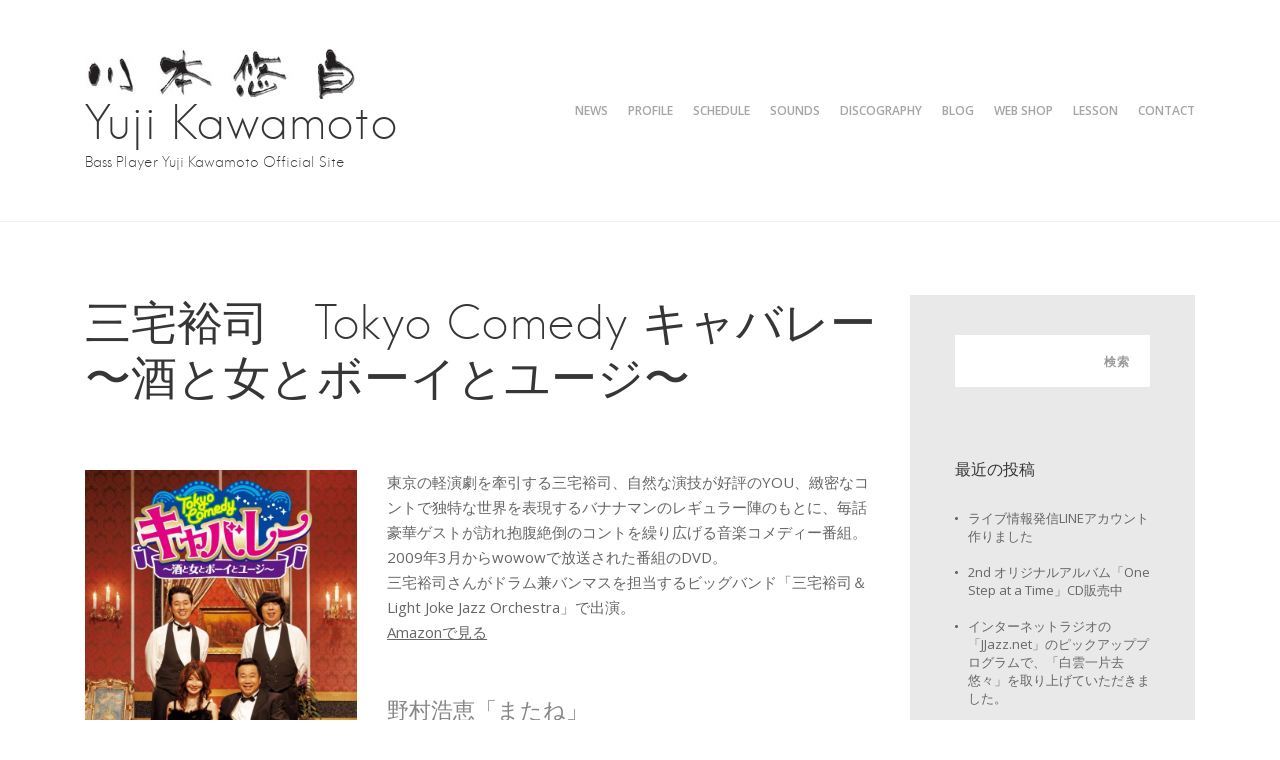

--- FILE ---
content_type: text/html; charset=UTF-8
request_url: http://yujikawamoto.com/album/%E4%B8%89%E5%AE%85%E8%A3%95%E5%8F%B8%E3%80%80tokyo-comedy-%E3%82%AD%E3%83%A3%E3%83%90%E3%83%AC%E3%83%BC-%E3%80%9C%E9%85%92%E3%81%A8%E5%A5%B3%E3%81%A8%E3%83%9C%E3%83%BC%E3%82%A4%E3%81%A8%E3%83%A6/
body_size: 10243
content:
<!DOCTYPE html>
<html lang="ja">
<head>
	<meta charset="UTF-8">
	<meta name="viewport" content="width=device-width, initial-scale=1">
	<link rel="profile" href="http://gmpg.org/xfn/11">
	<link rel="pingback" href="http://yujikawamoto.com/xmlrpc.php">
	<link rel="shortcut icon" href="http://yujikawamoto.sakura.ne.jp/wp/wp-content/uploads/2017/05/Bass_clef.jpg" />

	<title>三宅裕司　Tokyo Comedy キャバレー 〜酒と女とボーイとユージ〜 &#8211; Yuji Kawamoto</title>
<meta name='robots' content='max-image-preview:large' />
	<style>img:is([sizes="auto" i], [sizes^="auto," i]) { contain-intrinsic-size: 3000px 1500px }</style>
	<link rel='dns-prefetch' href='//netdna.bootstrapcdn.com' />
<link rel='dns-prefetch' href='//fonts.googleapis.com' />
<link rel="alternate" type="application/rss+xml" title="Yuji Kawamoto &raquo; フィード" href="http://yujikawamoto.com/feed/" />
<link rel="alternate" type="application/rss+xml" title="Yuji Kawamoto &raquo; コメントフィード" href="http://yujikawamoto.com/comments/feed/" />
<script type="text/javascript">
/* <![CDATA[ */
window._wpemojiSettings = {"baseUrl":"https:\/\/s.w.org\/images\/core\/emoji\/16.0.1\/72x72\/","ext":".png","svgUrl":"https:\/\/s.w.org\/images\/core\/emoji\/16.0.1\/svg\/","svgExt":".svg","source":{"concatemoji":"http:\/\/yujikawamoto.com\/wp-includes\/js\/wp-emoji-release.min.js?ver=6.8.3"}};
/*! This file is auto-generated */
!function(s,n){var o,i,e;function c(e){try{var t={supportTests:e,timestamp:(new Date).valueOf()};sessionStorage.setItem(o,JSON.stringify(t))}catch(e){}}function p(e,t,n){e.clearRect(0,0,e.canvas.width,e.canvas.height),e.fillText(t,0,0);var t=new Uint32Array(e.getImageData(0,0,e.canvas.width,e.canvas.height).data),a=(e.clearRect(0,0,e.canvas.width,e.canvas.height),e.fillText(n,0,0),new Uint32Array(e.getImageData(0,0,e.canvas.width,e.canvas.height).data));return t.every(function(e,t){return e===a[t]})}function u(e,t){e.clearRect(0,0,e.canvas.width,e.canvas.height),e.fillText(t,0,0);for(var n=e.getImageData(16,16,1,1),a=0;a<n.data.length;a++)if(0!==n.data[a])return!1;return!0}function f(e,t,n,a){switch(t){case"flag":return n(e,"\ud83c\udff3\ufe0f\u200d\u26a7\ufe0f","\ud83c\udff3\ufe0f\u200b\u26a7\ufe0f")?!1:!n(e,"\ud83c\udde8\ud83c\uddf6","\ud83c\udde8\u200b\ud83c\uddf6")&&!n(e,"\ud83c\udff4\udb40\udc67\udb40\udc62\udb40\udc65\udb40\udc6e\udb40\udc67\udb40\udc7f","\ud83c\udff4\u200b\udb40\udc67\u200b\udb40\udc62\u200b\udb40\udc65\u200b\udb40\udc6e\u200b\udb40\udc67\u200b\udb40\udc7f");case"emoji":return!a(e,"\ud83e\udedf")}return!1}function g(e,t,n,a){var r="undefined"!=typeof WorkerGlobalScope&&self instanceof WorkerGlobalScope?new OffscreenCanvas(300,150):s.createElement("canvas"),o=r.getContext("2d",{willReadFrequently:!0}),i=(o.textBaseline="top",o.font="600 32px Arial",{});return e.forEach(function(e){i[e]=t(o,e,n,a)}),i}function t(e){var t=s.createElement("script");t.src=e,t.defer=!0,s.head.appendChild(t)}"undefined"!=typeof Promise&&(o="wpEmojiSettingsSupports",i=["flag","emoji"],n.supports={everything:!0,everythingExceptFlag:!0},e=new Promise(function(e){s.addEventListener("DOMContentLoaded",e,{once:!0})}),new Promise(function(t){var n=function(){try{var e=JSON.parse(sessionStorage.getItem(o));if("object"==typeof e&&"number"==typeof e.timestamp&&(new Date).valueOf()<e.timestamp+604800&&"object"==typeof e.supportTests)return e.supportTests}catch(e){}return null}();if(!n){if("undefined"!=typeof Worker&&"undefined"!=typeof OffscreenCanvas&&"undefined"!=typeof URL&&URL.createObjectURL&&"undefined"!=typeof Blob)try{var e="postMessage("+g.toString()+"("+[JSON.stringify(i),f.toString(),p.toString(),u.toString()].join(",")+"));",a=new Blob([e],{type:"text/javascript"}),r=new Worker(URL.createObjectURL(a),{name:"wpTestEmojiSupports"});return void(r.onmessage=function(e){c(n=e.data),r.terminate(),t(n)})}catch(e){}c(n=g(i,f,p,u))}t(n)}).then(function(e){for(var t in e)n.supports[t]=e[t],n.supports.everything=n.supports.everything&&n.supports[t],"flag"!==t&&(n.supports.everythingExceptFlag=n.supports.everythingExceptFlag&&n.supports[t]);n.supports.everythingExceptFlag=n.supports.everythingExceptFlag&&!n.supports.flag,n.DOMReady=!1,n.readyCallback=function(){n.DOMReady=!0}}).then(function(){return e}).then(function(){var e;n.supports.everything||(n.readyCallback(),(e=n.source||{}).concatemoji?t(e.concatemoji):e.wpemoji&&e.twemoji&&(t(e.twemoji),t(e.wpemoji)))}))}((window,document),window._wpemojiSettings);
/* ]]> */
</script>
<link rel='stylesheet' id='tkss-style-css' href='http://yujikawamoto.com/wp-content/plugins/tk-social-share/css/style.css?ver=6.8.3' type='text/css' media='all' />
<link rel='stylesheet' id='tkss-cl-css-css' href='http://yujikawamoto.com/wp-content/plugins/tk-social-share/css/basic-icons.css?ver=6.8.3' type='text/css' media='all' />
<style id='wp-emoji-styles-inline-css' type='text/css'>

	img.wp-smiley, img.emoji {
		display: inline !important;
		border: none !important;
		box-shadow: none !important;
		height: 1em !important;
		width: 1em !important;
		margin: 0 0.07em !important;
		vertical-align: -0.1em !important;
		background: none !important;
		padding: 0 !important;
	}
</style>
<link rel='stylesheet' id='wp-block-library-css' href='http://yujikawamoto.com/wp-includes/css/dist/block-library/style.min.css?ver=6.8.3' type='text/css' media='all' />
<style id='classic-theme-styles-inline-css' type='text/css'>
/*! This file is auto-generated */
.wp-block-button__link{color:#fff;background-color:#32373c;border-radius:9999px;box-shadow:none;text-decoration:none;padding:calc(.667em + 2px) calc(1.333em + 2px);font-size:1.125em}.wp-block-file__button{background:#32373c;color:#fff;text-decoration:none}
</style>
<style id='global-styles-inline-css' type='text/css'>
:root{--wp--preset--aspect-ratio--square: 1;--wp--preset--aspect-ratio--4-3: 4/3;--wp--preset--aspect-ratio--3-4: 3/4;--wp--preset--aspect-ratio--3-2: 3/2;--wp--preset--aspect-ratio--2-3: 2/3;--wp--preset--aspect-ratio--16-9: 16/9;--wp--preset--aspect-ratio--9-16: 9/16;--wp--preset--color--black: #000000;--wp--preset--color--cyan-bluish-gray: #abb8c3;--wp--preset--color--white: #ffffff;--wp--preset--color--pale-pink: #f78da7;--wp--preset--color--vivid-red: #cf2e2e;--wp--preset--color--luminous-vivid-orange: #ff6900;--wp--preset--color--luminous-vivid-amber: #fcb900;--wp--preset--color--light-green-cyan: #7bdcb5;--wp--preset--color--vivid-green-cyan: #00d084;--wp--preset--color--pale-cyan-blue: #8ed1fc;--wp--preset--color--vivid-cyan-blue: #0693e3;--wp--preset--color--vivid-purple: #9b51e0;--wp--preset--gradient--vivid-cyan-blue-to-vivid-purple: linear-gradient(135deg,rgba(6,147,227,1) 0%,rgb(155,81,224) 100%);--wp--preset--gradient--light-green-cyan-to-vivid-green-cyan: linear-gradient(135deg,rgb(122,220,180) 0%,rgb(0,208,130) 100%);--wp--preset--gradient--luminous-vivid-amber-to-luminous-vivid-orange: linear-gradient(135deg,rgba(252,185,0,1) 0%,rgba(255,105,0,1) 100%);--wp--preset--gradient--luminous-vivid-orange-to-vivid-red: linear-gradient(135deg,rgba(255,105,0,1) 0%,rgb(207,46,46) 100%);--wp--preset--gradient--very-light-gray-to-cyan-bluish-gray: linear-gradient(135deg,rgb(238,238,238) 0%,rgb(169,184,195) 100%);--wp--preset--gradient--cool-to-warm-spectrum: linear-gradient(135deg,rgb(74,234,220) 0%,rgb(151,120,209) 20%,rgb(207,42,186) 40%,rgb(238,44,130) 60%,rgb(251,105,98) 80%,rgb(254,248,76) 100%);--wp--preset--gradient--blush-light-purple: linear-gradient(135deg,rgb(255,206,236) 0%,rgb(152,150,240) 100%);--wp--preset--gradient--blush-bordeaux: linear-gradient(135deg,rgb(254,205,165) 0%,rgb(254,45,45) 50%,rgb(107,0,62) 100%);--wp--preset--gradient--luminous-dusk: linear-gradient(135deg,rgb(255,203,112) 0%,rgb(199,81,192) 50%,rgb(65,88,208) 100%);--wp--preset--gradient--pale-ocean: linear-gradient(135deg,rgb(255,245,203) 0%,rgb(182,227,212) 50%,rgb(51,167,181) 100%);--wp--preset--gradient--electric-grass: linear-gradient(135deg,rgb(202,248,128) 0%,rgb(113,206,126) 100%);--wp--preset--gradient--midnight: linear-gradient(135deg,rgb(2,3,129) 0%,rgb(40,116,252) 100%);--wp--preset--font-size--small: 13px;--wp--preset--font-size--medium: 20px;--wp--preset--font-size--large: 36px;--wp--preset--font-size--x-large: 42px;--wp--preset--spacing--20: 0.44rem;--wp--preset--spacing--30: 0.67rem;--wp--preset--spacing--40: 1rem;--wp--preset--spacing--50: 1.5rem;--wp--preset--spacing--60: 2.25rem;--wp--preset--spacing--70: 3.38rem;--wp--preset--spacing--80: 5.06rem;--wp--preset--shadow--natural: 6px 6px 9px rgba(0, 0, 0, 0.2);--wp--preset--shadow--deep: 12px 12px 50px rgba(0, 0, 0, 0.4);--wp--preset--shadow--sharp: 6px 6px 0px rgba(0, 0, 0, 0.2);--wp--preset--shadow--outlined: 6px 6px 0px -3px rgba(255, 255, 255, 1), 6px 6px rgba(0, 0, 0, 1);--wp--preset--shadow--crisp: 6px 6px 0px rgba(0, 0, 0, 1);}:where(.is-layout-flex){gap: 0.5em;}:where(.is-layout-grid){gap: 0.5em;}body .is-layout-flex{display: flex;}.is-layout-flex{flex-wrap: wrap;align-items: center;}.is-layout-flex > :is(*, div){margin: 0;}body .is-layout-grid{display: grid;}.is-layout-grid > :is(*, div){margin: 0;}:where(.wp-block-columns.is-layout-flex){gap: 2em;}:where(.wp-block-columns.is-layout-grid){gap: 2em;}:where(.wp-block-post-template.is-layout-flex){gap: 1.25em;}:where(.wp-block-post-template.is-layout-grid){gap: 1.25em;}.has-black-color{color: var(--wp--preset--color--black) !important;}.has-cyan-bluish-gray-color{color: var(--wp--preset--color--cyan-bluish-gray) !important;}.has-white-color{color: var(--wp--preset--color--white) !important;}.has-pale-pink-color{color: var(--wp--preset--color--pale-pink) !important;}.has-vivid-red-color{color: var(--wp--preset--color--vivid-red) !important;}.has-luminous-vivid-orange-color{color: var(--wp--preset--color--luminous-vivid-orange) !important;}.has-luminous-vivid-amber-color{color: var(--wp--preset--color--luminous-vivid-amber) !important;}.has-light-green-cyan-color{color: var(--wp--preset--color--light-green-cyan) !important;}.has-vivid-green-cyan-color{color: var(--wp--preset--color--vivid-green-cyan) !important;}.has-pale-cyan-blue-color{color: var(--wp--preset--color--pale-cyan-blue) !important;}.has-vivid-cyan-blue-color{color: var(--wp--preset--color--vivid-cyan-blue) !important;}.has-vivid-purple-color{color: var(--wp--preset--color--vivid-purple) !important;}.has-black-background-color{background-color: var(--wp--preset--color--black) !important;}.has-cyan-bluish-gray-background-color{background-color: var(--wp--preset--color--cyan-bluish-gray) !important;}.has-white-background-color{background-color: var(--wp--preset--color--white) !important;}.has-pale-pink-background-color{background-color: var(--wp--preset--color--pale-pink) !important;}.has-vivid-red-background-color{background-color: var(--wp--preset--color--vivid-red) !important;}.has-luminous-vivid-orange-background-color{background-color: var(--wp--preset--color--luminous-vivid-orange) !important;}.has-luminous-vivid-amber-background-color{background-color: var(--wp--preset--color--luminous-vivid-amber) !important;}.has-light-green-cyan-background-color{background-color: var(--wp--preset--color--light-green-cyan) !important;}.has-vivid-green-cyan-background-color{background-color: var(--wp--preset--color--vivid-green-cyan) !important;}.has-pale-cyan-blue-background-color{background-color: var(--wp--preset--color--pale-cyan-blue) !important;}.has-vivid-cyan-blue-background-color{background-color: var(--wp--preset--color--vivid-cyan-blue) !important;}.has-vivid-purple-background-color{background-color: var(--wp--preset--color--vivid-purple) !important;}.has-black-border-color{border-color: var(--wp--preset--color--black) !important;}.has-cyan-bluish-gray-border-color{border-color: var(--wp--preset--color--cyan-bluish-gray) !important;}.has-white-border-color{border-color: var(--wp--preset--color--white) !important;}.has-pale-pink-border-color{border-color: var(--wp--preset--color--pale-pink) !important;}.has-vivid-red-border-color{border-color: var(--wp--preset--color--vivid-red) !important;}.has-luminous-vivid-orange-border-color{border-color: var(--wp--preset--color--luminous-vivid-orange) !important;}.has-luminous-vivid-amber-border-color{border-color: var(--wp--preset--color--luminous-vivid-amber) !important;}.has-light-green-cyan-border-color{border-color: var(--wp--preset--color--light-green-cyan) !important;}.has-vivid-green-cyan-border-color{border-color: var(--wp--preset--color--vivid-green-cyan) !important;}.has-pale-cyan-blue-border-color{border-color: var(--wp--preset--color--pale-cyan-blue) !important;}.has-vivid-cyan-blue-border-color{border-color: var(--wp--preset--color--vivid-cyan-blue) !important;}.has-vivid-purple-border-color{border-color: var(--wp--preset--color--vivid-purple) !important;}.has-vivid-cyan-blue-to-vivid-purple-gradient-background{background: var(--wp--preset--gradient--vivid-cyan-blue-to-vivid-purple) !important;}.has-light-green-cyan-to-vivid-green-cyan-gradient-background{background: var(--wp--preset--gradient--light-green-cyan-to-vivid-green-cyan) !important;}.has-luminous-vivid-amber-to-luminous-vivid-orange-gradient-background{background: var(--wp--preset--gradient--luminous-vivid-amber-to-luminous-vivid-orange) !important;}.has-luminous-vivid-orange-to-vivid-red-gradient-background{background: var(--wp--preset--gradient--luminous-vivid-orange-to-vivid-red) !important;}.has-very-light-gray-to-cyan-bluish-gray-gradient-background{background: var(--wp--preset--gradient--very-light-gray-to-cyan-bluish-gray) !important;}.has-cool-to-warm-spectrum-gradient-background{background: var(--wp--preset--gradient--cool-to-warm-spectrum) !important;}.has-blush-light-purple-gradient-background{background: var(--wp--preset--gradient--blush-light-purple) !important;}.has-blush-bordeaux-gradient-background{background: var(--wp--preset--gradient--blush-bordeaux) !important;}.has-luminous-dusk-gradient-background{background: var(--wp--preset--gradient--luminous-dusk) !important;}.has-pale-ocean-gradient-background{background: var(--wp--preset--gradient--pale-ocean) !important;}.has-electric-grass-gradient-background{background: var(--wp--preset--gradient--electric-grass) !important;}.has-midnight-gradient-background{background: var(--wp--preset--gradient--midnight) !important;}.has-small-font-size{font-size: var(--wp--preset--font-size--small) !important;}.has-medium-font-size{font-size: var(--wp--preset--font-size--medium) !important;}.has-large-font-size{font-size: var(--wp--preset--font-size--large) !important;}.has-x-large-font-size{font-size: var(--wp--preset--font-size--x-large) !important;}
:where(.wp-block-post-template.is-layout-flex){gap: 1.25em;}:where(.wp-block-post-template.is-layout-grid){gap: 1.25em;}
:where(.wp-block-columns.is-layout-flex){gap: 2em;}:where(.wp-block-columns.is-layout-grid){gap: 2em;}
:root :where(.wp-block-pullquote){font-size: 1.5em;line-height: 1.6;}
</style>
<link rel='stylesheet' id='tc-front-css' href='http://yujikawamoto.com/wp-content/plugins/tickera-event-ticketing-system/css/front.css?ver=3.3.2' type='text/css' media='all' />
<link rel='stylesheet' id='font-awesome-css' href='http://yujikawamoto.com/wp-content/plugins/tickera-event-ticketing-system/css/font-awesome.min.css?ver=3.3.2' type='text/css' media='all' />
<link rel='stylesheet' id='tk-shortcodes-fap-css' href='//netdna.bootstrapcdn.com/font-awesome/4.0.3/css/font-awesome.css?ver=2.0.0' type='text/css' media='all' />
<link rel='stylesheet' id='tk-shortcodes-css' href='http://yujikawamoto.com/wp-content/plugins/tk-shortcodes/public/css/tk-shortcodes-public.css?ver=2.0.0' type='text/css' media='all' />
<link rel='stylesheet' id='eveny-open-sans-css' href='//fonts.googleapis.com/css?family=Open+Sans%3A700%2C300%2C600%2C400&#038;subset=cyrillic-ext%2Cgreek-ext%2Clatin-ext&#038;ver=6.8.3' type='text/css' media='all' />
<link rel='stylesheet' id='eveny-icons-css' href='http://yujikawamoto.com/wp-content/themes/eveny/layouts/icons.css?ver=6.8.3' type='text/css' media='all' />
<link rel='stylesheet' id='tk-fa-icons-css' href='http://yujikawamoto.com/wp-content/themes/eveny/layouts/fontawesome.css?ver=6.8.3' type='text/css' media='all' />
<link rel='stylesheet' id='eveny-fancybox-style-css' href='http://yujikawamoto.com/wp-content/themes/eveny/js/fancybox/fancybox.css?ver=6.8.3' type='text/css' media='all' />
<link rel='stylesheet' id='eveny-style-css' href='http://yujikawamoto.com/wp-content/themes/eveny/style.css?ver=6.8.3' type='text/css' media='all' />
<script type="text/javascript" src="http://yujikawamoto.com/wp-includes/js/jquery/jquery.min.js?ver=3.7.1" id="jquery-core-js"></script>
<script type="text/javascript" src="http://yujikawamoto.com/wp-includes/js/jquery/jquery-migrate.min.js?ver=3.4.1" id="jquery-migrate-js"></script>
<script type="text/javascript" id="tc-cart-js-extra">
/* <![CDATA[ */
var tc_ajax = {"ajaxUrl":"http:\/\/yujikawamoto.com\/wp-admin\/admin-ajax.php","emptyCartMsg":"Are you sure you want to remove all tickets from your cart?","success_message":"Ticket Added!","imgUrl":"http:\/\/yujikawamoto.com\/wp-content\/plugins\/tickera-event-ticketing-system\/images\/ajax-loader.gif","addingMsg":"Adding ticket to cart...","outMsg":"In Your Cart","cart_url":"http:\/\/yujikawamoto.com\/tickets-cart\/","update_cart_message":"Please update your cart before proceeding.","tc_provide_your_details":"In order to continue you need to agree to provide your details.","tc_gateway_collection_data":"","tc_error_message":"Only customers aged 16 or older are permitted for purchase on this website","tc_show_age_check":"no"};
/* ]]> */
</script>
<script type="text/javascript" src="http://yujikawamoto.com/wp-content/plugins/tickera-event-ticketing-system/js/cart.js?ver=3.3.2" id="tc-cart-js"></script>
<script type="text/javascript" src="http://yujikawamoto.com/wp-content/plugins/tickera-event-ticketing-system/js/jquery.validate.min.js?ver=3.3.2" id="tc-jquery-validate-js"></script>
<script type="text/javascript" src="http://yujikawamoto.com/wp-includes/js/jquery/ui/core.min.js?ver=1.13.3" id="jquery-ui-core-js"></script>
<script type="text/javascript" src="http://yujikawamoto.com/wp-includes/js/jquery/ui/tabs.min.js?ver=1.13.3" id="jquery-ui-tabs-js"></script>
<script type="text/javascript" src="http://yujikawamoto.com/wp-content/plugins/tk-shortcodes/public/js/tk-shortcodes-public.js?ver=2.0.0" id="tk-shortcodes-js"></script>
<script type="text/javascript" id="eveny-preloader-js-extra">
/* <![CDATA[ */
var js_vars = {"front_page":"","theme_url":"http:\/\/yujikawamoto.com\/wp-content\/themes\/eveny","admin_url":"http:\/\/yujikawamoto.com\/wp-admin\/admin-ajax.php","nonce":"9a92437b57","captcha":"1","message_info":"Message Sent!"};
/* ]]> */
</script>
<script type="text/javascript" src="http://yujikawamoto.com/wp-content/themes/eveny/js/load-preloader.js?ver=6.8.3" id="eveny-preloader-js"></script>
<link rel="https://api.w.org/" href="http://yujikawamoto.com/wp-json/" /><link rel="EditURI" type="application/rsd+xml" title="RSD" href="http://yujikawamoto.com/xmlrpc.php?rsd" />
<meta name="generator" content="WordPress 6.8.3" />
<link rel="canonical" href="http://yujikawamoto.com/album/%e4%b8%89%e5%ae%85%e8%a3%95%e5%8f%b8%e3%80%80tokyo-comedy-%e3%82%ad%e3%83%a3%e3%83%90%e3%83%ac%e3%83%bc-%e3%80%9c%e9%85%92%e3%81%a8%e5%a5%b3%e3%81%a8%e3%83%9c%e3%83%bc%e3%82%a4%e3%81%a8%e3%83%a6/" />
<link rel='shortlink' href='http://yujikawamoto.com/?p=827' />
<link rel="alternate" title="oEmbed (JSON)" type="application/json+oembed" href="http://yujikawamoto.com/wp-json/oembed/1.0/embed?url=http%3A%2F%2Fyujikawamoto.com%2Falbum%2F%25e4%25b8%2589%25e5%25ae%2585%25e8%25a3%2595%25e5%258f%25b8%25e3%2580%2580tokyo-comedy-%25e3%2582%25ad%25e3%2583%25a3%25e3%2583%2590%25e3%2583%25ac%25e3%2583%25bc-%25e3%2580%259c%25e9%2585%2592%25e3%2581%25a8%25e5%25a5%25b3%25e3%2581%25a8%25e3%2583%259c%25e3%2583%25bc%25e3%2582%25a4%25e3%2581%25a8%25e3%2583%25a6%2F" />
<link rel="alternate" title="oEmbed (XML)" type="text/xml+oembed" href="http://yujikawamoto.com/wp-json/oembed/1.0/embed?url=http%3A%2F%2Fyujikawamoto.com%2Falbum%2F%25e4%25b8%2589%25e5%25ae%2585%25e8%25a3%2595%25e5%258f%25b8%25e3%2580%2580tokyo-comedy-%25e3%2582%25ad%25e3%2583%25a3%25e3%2583%2590%25e3%2583%25ac%25e3%2583%25bc-%25e3%2580%259c%25e9%2585%2592%25e3%2581%25a8%25e5%25a5%25b3%25e3%2581%25a8%25e3%2583%259c%25e3%2583%25bc%25e3%2582%25a4%25e3%2581%25a8%25e3%2583%25a6%2F&#038;format=xml" />

<style type="text/css">

    /* Theme Colors */
    h1 a:hover,
    h2 a:hover,
    h3 a:hover,
    h4 a:hover,
    h5 a:hover,
    h6 a:hover,
    .post-meta .comments-link a:hover,
    .entry-footer .edit-link a:hover,
    .template-front-events h1 a:hover,
    .gallery-list figcaption a:hover,
    .social-close:hover {
        color: ;
    }

    .scrollbar .handle,
    .scrollbar {
        background: ;
    }

    .buy-tickets,
    .nicescroll-cursors {
        background-color:  !important;
    }


    /* Front Page Sections Colors */

    /* Custom Header */
    .custom-header {
        background-color: #fff;
    }

    .custom-header h1 {
        color: #282828;
    }

    .custom-header p {
        color: #ffffff;
    }

    .custom-header .button {
        background-color: ;
        color: #ffffff;
    }

    /* Albums */
    .template-front-albums .wp-playlist {
        border-color: ;
    }

    .template-front-albums nav aside,
    .template-front-albums .next aside,
    .template-front-albums .prev aside,
    .template-front-albums span.wp-playlist-item-meta.wp-playlist-item-artist,
    .template-front-albums .wp-playlist-item-album {
        color: ;
    }

    .template-front-albums .mejs-audio .mejs-controls .mejs-time-rail .mejs-time-current,
    .mejs-audio .mejs-controls .mejs-time-rail .mejs-time-total,
    .mejs-audio .mejs-controls .mejs-horizontal-volume-slider .mejs-horizontal-volume-total,
    .template-front-albums .mejs-audio .mejs-controls .mejs-horizontal-volume-slider .mejs-horizontal-volume-current {
        background-color: ;
    }

    .template-front-albums .wp-playlist-item {
        border-color: ;
    }

    .template-front-albums {
        background-color: ;
    }

    .template-front-albums .wp-playlist-light .wp-playlist-caption,
    .template-front-albums .mejs-controls button:before,
    .template-front-albums .mejs-container.mejs-audio .mejs-controls .mejs-time span,
    .template-front-albums .wp-playlist .wp-playlist-playing .wp-playlist-caption,
    .template-front-albums .wp-playlist-item-length,
    .template-front-albums .wp-playlist .wp-playlist-playing .wp-playlist-item-length,
    .template-front-albums h3 {
        color: ;
    }

    /* Events */
    .template-front-events {
        background-color: ;
    }

    .template-front-events .template-content h1,
    .template-front-events .template-content .button {
        color: ;
    }

    .template-front-events .entry-content {
        color: ;
    }

    /* News */
    .template-front-news {
        background-color: ;
    }

    .template-front-news .format-standard h1 a,
    .template-front-news .template-content .button {
        color: ;
    }

    .template-front-news .news-list .format-standard .post-meta a{
        color: ;
    }

    .template-front-news .news-list .format-standard .entry-content {
        color: ;
    }

    /* Page Content */
    .template-front-page {
        background-color: ;
    }

    /* Gallery */
    .template-front-gallery {
        background-color: ;
    }

    .template-front-gallery .template-content h1,
    .template-front-gallery .template-content .button {
        color: ;
    }

    .template-front-gallery .entry-content {
        color: ;
    }


</style>

		<style type="text/css" id="wp-custom-css">
			/*
You can add your own CSS here.
Click the help icon above to learn more.
*/
.loaded .container article#header-content-box{
max-width:none;
}
.loaded .container article#header-content-box h1,
.loaded  .container article#header-content-box p{
text-align:right;
color:#000;
}
.loaded  .container article#header-content-box a{
display:none;
}
.loaded .container article#header-content-box h1,
.loaded .container article#header-content-box p{
text-shadow:2px 2px 3px #000000;
color:white;
}
.page-template-template-events .featured-image{
display : none;
}
.page-template-template-events .entry-header time {
    color: #000;
}
.event-content-wrapper .event-time span,
.event-content-wrapper .event-time{
color:#333;
}
.page-template-template-events article h1 a{
color:#000;
}
.page-template-template-events .entry-header:after{
	background:#fff;
}
.page-template-template-events .entry-header{
	position: initial;
	padding:1em;
}
.event-content-wrapper .event-time{
margin:0.5em 0 0.5em 0;
}
.event-content-wrapper .event-time span{
margin:0.5em 0 0.5em 0;
}
.event-content-wrapper{
width:100%;
}
.page-template-template-events .grid-wrapper article{
width:100%;
margin-bottom:1em;
border-bottom:1px solid #d0d0d0;
}
.page-template-template-albums .grid-wrapper article{
padding-bottom:25px;
margin-bottom: 30px;
border-bottom: 1px solid #d0d0d0;
}
.page-template-template-albums .featured-image .entry-title{
/*background:rgba(100,100,100,0.5);*/
background:none;
}
.page-template-template-albums .featured-image img{
height:160px;
width:auto;
}
.page-template-template-albums .featured-image>a:after{
display:none;
}
.page-template-template-albums .featured-image h1.entry-title{
color:#000;
left:160px;
top:0px;
padding: 20px;
font-size:1.5rem;
}
.page-template-template-albums .featured-image span.album-info{
color:#000;
}
.page-template-template-albums article.col-lg-4,
.page-template-template-albums .col-sm-6{
width:100%;
}
		</style>
		</head>

<body class="wp-singular album-template-default single single-album postid-827 wp-theme-eveny">

	
	<div class="mobile-preloader verticalize-container">
		<div class="site-branding verticalize">

			<!-- Logo -->
							<a class="site-logo" href="http://yujikawamoto.com" title="Yuji Kawamoto" rel="home">
					<img class="" src="http://yujikawamoto.sakura.ne.jp/wp/wp-content/uploads/2017/05/yk2.jpg" alt="Yuji Kawamoto">
				</a>
						<h1 class="site-title"><a href="http://yujikawamoto.com/" rel="home">Yuji Kawamoto</a></h1>
			<h2 class="site-description">Bass Player Yuji Kawamoto Official Site</h2>

		</div><!-- .site-branding -->
	</div>

	<div id="page" class="hfeed site">
		<a class="skip-link screen-reader-text" href="#content">Skip to content</a>

		<!-- Custom header on front page template -->
		
		<header id="masthead" class="site-header" role="banner">
			<div class="container clear">
				<div class="site-header__wrapper">

					<div class="site-branding">

						<!-- Logo -->
													<a class="site-logo" href="http://yujikawamoto.com" title="Yuji Kawamoto" rel="home">
								<img class="" src="http://yujikawamoto.sakura.ne.jp/wp/wp-content/uploads/2017/05/yk2.jpg" alt="Yuji Kawamoto">
							</a>
												<h1 class="site-title"><a href="http://yujikawamoto.com/" rel="home">Yuji Kawamoto</a></h1>
						<h2 class="site-description">Bass Player Yuji Kawamoto Official Site</h2>

					</div><!-- .site-branding -->

					<nav id="site-navigation" class="main-navigation" role="navigation">
						<button class="menu-toggle" aria-controls="menu" aria-expanded="false"><span class="menu-icon"></span></button>
						
<div class="menu-container">

	<a href="#" class="close-menu">
		<i class="icon-close"></i>
	</a>

	<!-- PRIMARY NAVIGATION -->
	<div class="menu verticalize-container"><ul id="navigation" class="verticalize"><li id="menu-item-1444" class="menu-item menu-item-type-post_type menu-item-object-page current_page_parent menu-item-1444"><a href="http://yujikawamoto.com/news-updates/">News</a></li>
<li id="menu-item-1447" class="menu-item menu-item-type-post_type menu-item-object-page menu-item-1447"><a href="http://yujikawamoto.com/profile/">Profile</a></li>
<li id="menu-item-1443" class="menu-item menu-item-type-post_type menu-item-object-page menu-item-1443"><a href="http://yujikawamoto.com/schedule/">Schedule</a></li>
<li id="menu-item-1445" class="menu-item menu-item-type-post_type menu-item-object-page menu-item-1445"><a href="http://yujikawamoto.com/sounds/">Sounds</a></li>
<li id="menu-item-1441" class="menu-item menu-item-type-post_type menu-item-object-page menu-item-1441"><a href="http://yujikawamoto.com/albums/">Discography</a></li>
<li id="menu-item-1432" class="menu-item menu-item-type-custom menu-item-object-custom menu-item-1432"><a href="http://yujik.exblog.jp">Blog</a></li>
<li id="menu-item-2234" class="menu-item menu-item-type-custom menu-item-object-custom menu-item-2234"><a href="https://yujikawamoto.base.shop/">WEB SHOP</a></li>
<li id="menu-item-1446" class="menu-item menu-item-type-post_type menu-item-object-page menu-item-1446"><a href="http://yujikawamoto.com/lesson/">Lesson</a></li>
<li id="menu-item-1442" class="menu-item menu-item-type-post_type menu-item-object-page menu-item-1442"><a href="http://yujikawamoto.com/contact/">Contact</a></li>
</ul></div>
</div><!-- .menu-container -->					</nav><!-- #site-navigation -->

					
				</div>
			</div><!-- .container -->
		</header><!-- #masthead -->

	<div id="content" class="site-content">

<div class="container">
	<div class="row">

		<header class="entry-header col-lg-9 col-md-8">
			<h1 class="entry-title">三宅裕司　Tokyo Comedy キャバレー 〜酒と女とボーイとユージ〜<span class="album-info"></span></h1>				<nav class="navigation post-navigation" role="navigation">
		<h1 class="screen-reader-text">Post navigation</h1>
		<div class="nav-links clear">
			<div class="nav-previous"><a href="http://yujikawamoto.com/album/%e9%87%8e%e6%9d%91%e6%b5%a9%e6%81%b5%e3%80%8c%e3%81%be%e3%81%9f%e3%81%ad%e3%80%8d/" rel="prev">野村浩恵「またね」<span class="meta-nav"><i class="icon-left"></i>Previous Album</span></a></div><div class="nav-next"><a href="http://yujikawamoto.com/album/%e3%82%a2%e3%83%b3%e3%83%8a%e6%9c%b1%e7%be%8e%e3%80%8e%e7%ac%91%e9%a1%94%e3%81%8c%e5%be%85%e3%81%a3%e3%81%a6%e3%82%8b%e3%80%8f/" rel="next">アンナ朱美『笑顔が待ってる』<span class="meta-nav">Next Album<i class="icon-right"></i></span></a></div>		</div><!-- .nav-links -->
	</nav><!-- .navigation -->
			</header><!-- .entry-header -->

		
<div id="sidebar" class="widget-area col-lg-3 col-md-4" role="complementary">

	<div class="sidebar__box">
		<aside id="search-2" class="widget widget_search"><form role="search" method="get" class="search-form" action="http://yujikawamoto.com/">
				<label>
					<span class="screen-reader-text">検索:</span>
					<input type="search" class="search-field" placeholder="検索&hellip;" value="" name="s" />
				</label>
				<input type="submit" class="search-submit" value="検索" />
			</form></aside>
		<aside id="recent-posts-2" class="widget widget_recent_entries">
		<h1 class="widget-title">最近の投稿</h1>
		<ul>
											<li>
					<a href="http://yujikawamoto.com/%e3%83%a9%e3%82%a4%e3%83%96%e6%83%85%e5%a0%b1%e7%99%ba%e4%bf%a1line%e3%82%a2%e3%82%ab%e3%82%a6%e3%83%b3%e3%83%88%e4%bd%9c%e3%82%8a%e3%81%be%e3%81%97%e3%81%9f/">ライブ情報発信LINEアカウント作りました</a>
									</li>
											<li>
					<a href="http://yujikawamoto.com/2nd-one-step-at-a-timecd/">2nd オリジナルアルバム「One Step at a Time」CD販売中</a>
									</li>
											<li>
					<a href="http://yujikawamoto.com/%e3%82%a4%e3%83%b3%e3%82%bf%e3%83%bc%e3%83%8d%e3%83%83%e3%83%88%e3%83%a9%e3%82%b8%e3%82%aa%e3%81%ae%e3%80%8cjjazz-net%e3%80%8d%e3%81%ae%e3%83%94%e3%83%83%e3%82%af%e3%82%a2%e3%83%83%e3%83%97%e3%83%97/">インターネットラジオの「JJazz.net」のピックアッププログラムで、「白雲一片去悠々」を取り上げていただきました。</a>
									</li>
											<li>
					<a href="http://yujikawamoto.com/%e4%b9%85%e3%80%85%e3%81%ab%e3%83%aa%e3%83%bc%e3%83%80%e3%83%bc%e3%83%a9%e3%82%a4%e3%83%96%e3%82%92%e3%82%84%e3%82%8a%e3%81%be%e3%81%99%e3%80%82/">久々にリーダーライブをやります。</a>
									</li>
											<li>
					<a href="http://yujikawamoto.com/%e6%b8%a1%e8%be%ba%e3%81%88%e3%82%8a%e3%81%95%e3%82%93%e6%96%b0%e4%bd%9ccd%e3%80%8c%e5%8a%87%e7%9a%84%e3%80%8d%e7%99%ba%e5%a3%b2%e9%96%8b%e5%a7%8b/">渡辺えりさん新作CD「劇的」発売開始</a>
									</li>
					</ul>

		</aside><aside id="archives-2" class="widget widget_archive"><h1 class="widget-title">アーカイブ</h1>
			<ul>
					<li><a href='http://yujikawamoto.com/2025/02/'>2025年2月</a></li>
	<li><a href='http://yujikawamoto.com/2024/12/'>2024年12月</a></li>
	<li><a href='http://yujikawamoto.com/2024/11/'>2024年11月</a></li>
	<li><a href='http://yujikawamoto.com/2024/06/'>2024年6月</a></li>
	<li><a href='http://yujikawamoto.com/2024/04/'>2024年4月</a></li>
	<li><a href='http://yujikawamoto.com/2024/02/'>2024年2月</a></li>
	<li><a href='http://yujikawamoto.com/2023/07/'>2023年7月</a></li>
	<li><a href='http://yujikawamoto.com/2023/01/'>2023年1月</a></li>
	<li><a href='http://yujikawamoto.com/2022/12/'>2022年12月</a></li>
	<li><a href='http://yujikawamoto.com/2021/07/'>2021年7月</a></li>
	<li><a href='http://yujikawamoto.com/2021/01/'>2021年1月</a></li>
	<li><a href='http://yujikawamoto.com/2020/12/'>2020年12月</a></li>
	<li><a href='http://yujikawamoto.com/2020/09/'>2020年9月</a></li>
	<li><a href='http://yujikawamoto.com/2020/04/'>2020年4月</a></li>
	<li><a href='http://yujikawamoto.com/2020/03/'>2020年3月</a></li>
	<li><a href='http://yujikawamoto.com/2019/08/'>2019年8月</a></li>
	<li><a href='http://yujikawamoto.com/2019/06/'>2019年6月</a></li>
	<li><a href='http://yujikawamoto.com/2019/05/'>2019年5月</a></li>
	<li><a href='http://yujikawamoto.com/2019/04/'>2019年4月</a></li>
	<li><a href='http://yujikawamoto.com/2018/12/'>2018年12月</a></li>
	<li><a href='http://yujikawamoto.com/2018/06/'>2018年6月</a></li>
	<li><a href='http://yujikawamoto.com/2018/05/'>2018年5月</a></li>
	<li><a href='http://yujikawamoto.com/2018/01/'>2018年1月</a></li>
	<li><a href='http://yujikawamoto.com/2017/11/'>2017年11月</a></li>
	<li><a href='http://yujikawamoto.com/2017/10/'>2017年10月</a></li>
	<li><a href='http://yujikawamoto.com/2017/09/'>2017年9月</a></li>
	<li><a href='http://yujikawamoto.com/2017/06/'>2017年6月</a></li>
	<li><a href='http://yujikawamoto.com/2017/05/'>2017年5月</a></li>
	<li><a href='http://yujikawamoto.com/2017/03/'>2017年3月</a></li>
			</ul>

			</aside><aside id="categories-2" class="widget widget_categories"><h1 class="widget-title">カテゴリー</h1>
			<ul>
					<li class="cat-item cat-item-2"><a href="http://yujikawamoto.com/category/news/">ニュース　News</a>
</li>
	<li class="cat-item cat-item-28"><a href="http://yujikawamoto.com/category/%e6%97%a5%e3%80%85%e3%81%ae%e3%81%93%e3%81%a8/">日々のこと</a>
</li>
	<li class="cat-item cat-item-3"><a href="http://yujikawamoto.com/category/music/">更新履歴　update history</a>
</li>
	<li class="cat-item cat-item-1"><a href="http://yujikawamoto.com/category/%e6%9c%aa%e5%88%86%e9%a1%9e/">未分類</a>
</li>
	<li class="cat-item cat-item-4"><a href="http://yujikawamoto.com/category/uncategorized/">未分類　Uncategorized</a>
</li>
			</ul>

			</aside>	</div>

</div><!-- #sidebar -->

		<div id="primary" class="content-area col-lg-9 col-md-8">
			<main id="main" class="site-main" role="main">

				
					
<article id="post-827" class="clear post-827 album type-album status-publish has-post-thumbnail hentry">

	<figure class="featured-image">

		
			<img width="692" height="980" src="http://yujikawamoto.com/wp-content/uploads/2017/03/81hISjilHqL._SL1441_-692x980.jpg" class="attachment-album-thumb size-album-thumb wp-post-image" alt="" decoding="async" fetchpriority="high" srcset="http://yujikawamoto.com/wp-content/uploads/2017/03/81hISjilHqL._SL1441_-692x980.jpg 692w, http://yujikawamoto.com/wp-content/uploads/2017/03/81hISjilHqL._SL1441_-212x300.jpg 212w, http://yujikawamoto.com/wp-content/uploads/2017/03/81hISjilHqL._SL1441_-768x1087.jpg 768w, http://yujikawamoto.com/wp-content/uploads/2017/03/81hISjilHqL._SL1441_-723x1024.jpg 723w, http://yujikawamoto.com/wp-content/uploads/2017/03/81hISjilHqL._SL1441_-630x892.jpg 630w, http://yujikawamoto.com/wp-content/uploads/2017/03/81hISjilHqL._SL1441_.jpg 1018w" sizes="(max-width: 692px) 100vw, 692px" />
		
	</figure>

	
		<div class="entry-content ">

			
				<h1 class="entry-title">
					<a href="http://yujikawamoto.com/album/%e4%b8%89%e5%ae%85%e8%a3%95%e5%8f%b8%e3%80%80tokyo-comedy-%e3%82%ad%e3%83%a3%e3%83%90%e3%83%ac%e3%83%bc-%e3%80%9c%e9%85%92%e3%81%a8%e5%a5%b3%e3%81%a8%e3%83%9c%e3%83%bc%e3%82%a4%e3%81%a8%e3%83%a6/">
						三宅裕司　Tokyo Comedy キャバレー 〜酒と女とボーイとユージ〜					</a>
				</h1>

			
			<p>東京の軽演劇を牽引する三宅裕司、自然な演技が好評のYOU、緻密なコントで独特な世界を表現するバナナマンのレギュラー陣のもとに、毎話豪華ゲストが訪れ抱腹絶倒のコントを繰り広げる音楽コメディー番組。2009年3月からwowowで放送された番組のDVD。<br />
三宅裕司さんがドラム兼バンマスを担当するビッグバンド「三宅裕司＆Light Joke Jazz Orchestra」で出演。<br />
<a href="http://www.amazon.co.jp/gp/product/B0030B8C74?ie=UTF8&#038;tag=ykaonww-22&#038;linkCode=as2&#038;camp=247&#038;creative=7399&#038;creativeASIN=B0030B8C74" target="_blank" rel="noopener noreferrer">Amazonで見る</a></p>

		</div><!-- .entry-content -->

	
</article><!-- #post-## -->

					
				
			</main><!-- #main -->
		</div><!-- #primary -->

	</div><!-- .row -->
</div><!-- .container -->


	</div><!-- #content -->

	<footer id="colophon" class="site-footer" role="contentinfo">
		<div class="container">
			<div class="row">
				<!-- FOOTER WIDGETS -->
																			</div>
			<div class="site-info">
				@Yuji Kawamoto			</div><!-- .site-info -->
		</div>
	</footer><!-- #colophon -->

	<a href="#" class="back-to-top">
		<i class="icon-top"></i>
	</a>

</div><!-- #page -->

<script type="speculationrules">
{"prefetch":[{"source":"document","where":{"and":[{"href_matches":"\/*"},{"not":{"href_matches":["\/wp-*.php","\/wp-admin\/*","\/wp-content\/uploads\/*","\/wp-content\/*","\/wp-content\/plugins\/*","\/wp-content\/themes\/eveny\/*","\/*\\?(.+)"]}},{"not":{"selector_matches":"a[rel~=\"nofollow\"]"}},{"not":{"selector_matches":".no-prefetch, .no-prefetch a"}}]},"eagerness":"conservative"}]}
</script>
<script type="text/javascript" src="http://yujikawamoto.com/wp-includes/js/imagesloaded.min.js?ver=5.0.0" id="imagesloaded-js"></script>
<script type="text/javascript" src="http://yujikawamoto.com/wp-includes/js/masonry.min.js?ver=4.2.2" id="masonry-js"></script>
<script type="text/javascript" src="http://yujikawamoto.com/wp-content/themes/eveny/js/jquery/jquery.easing-1.3.min.js?ver=6.8.3" id="easing-js"></script>
<script type="text/javascript" src="http://yujikawamoto.com/wp-content/themes/eveny/js/skip-link-focus-fix.js?ver=20130115" id="eveny-skip-link-focus-fix-js"></script>
<script type="text/javascript" src="http://yujikawamoto.com/wp-content/themes/eveny/js/nicescroll/jquery.nicescroll.min.js?ver=6.8.3" id="eveny-nicescroll-js"></script>
<script type="text/javascript" src="http://yujikawamoto.com/wp-content/themes/eveny/js/sly-slider/sly-min.js?ver=6.8.3" id="eveny-sly-js"></script>
<script type="text/javascript" src="http://yujikawamoto.com/wp-content/themes/eveny/js/fancybox/fancybox.pack.js?ver=6.8.3" id="eveny-fancybox-js"></script>
<script type="text/javascript" id="eveny-call-scripts-js-extra">
/* <![CDATA[ */
var js_vars = {"front_page":"","theme_url":"http:\/\/yujikawamoto.com\/wp-content\/themes\/eveny","admin_url":"http:\/\/yujikawamoto.com\/wp-admin\/admin-ajax.php","nonce":"9a92437b57","captcha":"1","message_info":"Message Sent!"};
/* ]]> */
</script>
<script type="text/javascript" src="http://yujikawamoto.com/wp-content/themes/eveny/js/common.js?ver=6.8.3" id="eveny-call-scripts-js"></script>

</body>
</html>


--- FILE ---
content_type: text/css
request_url: http://yujikawamoto.com/wp-content/plugins/tk-social-share/css/basic-icons.css?ver=6.8.3
body_size: 647
content:
/**
 * Styleing for Basic Icons Set
 */
.share-total-count {
    font-size: 18px !important;
    letter-spacing: 0.8px;
}

.share-total-count:after {
    content: "/";
    color: #c9c9c9;
    font-size: 24px !important;
    font-weight: 300;
    margin: 0 22px 0 18px;
    vertical-align: middle;
}

body .single-soc-share-link a {
    color: #7f7f7f;
    color: rgba(0,0,0,.5);
    margin: 6px 0;
    -webkit-transition: color .3s;
    -moz-transition: color .3s;
    -ms-transition: color .3s;
    -o-transition: color .3s;
    transition: color .3s;
}

.single-soc-share-link [href*="facebook"]:hover,
.single-soc-share-link [href*="facebook"]:hover .counter {
    color: #425596;
}

.single-soc-share-link [href*="twitter"]:hover,
.single-soc-share-link [href*="twitter"]:hover .counter {
    color: #4aa8df;
}

.single-soc-share-link [href*="google"]:hover,
.single-soc-share-link [href*="google"]:hover .counter {
    color: #de4839;
}

.single-soc-share-link [href*="linkedin"]:hover,
.single-soc-share-link [href*="linkedin"]:hover .counter {
    color: #0071aa;
}

.single-soc-share-link [href*="pinterest"]:hover,
.single-soc-share-link [href*="pinterest"]:hover .counter {
    color: #e9343a;
}

.single-soc-share-link [href*="stumbleupon"]:hover,
.single-soc-share-link [href*="stumbleupon"]:hover .counter {
    color: #404040;
}

.single-soc-share-link [href*="reddit"]:hover,
.single-soc-share-link [href*="reddit"]:hover .counter {
    color: #ff4500;
}

.single-soc-share-link [href*="mail"]:hover,
.single-soc-share-link [href*="mail"]:hover .counter {
    color: #ccc;
}

.single-soc-share-link [class^="icon-"],
.single-soc-share-link [class*=" icon-"],
.single-soc-share-link [class^="icon-"]:before,
.single-soc-share-link [class*=" icon-"]:before {
    font-size: 20px !important;
}

.icons .single-soc-share-link {
    margin-right: 18px;
}

.icons .single-soc-share-link:last-child {
    margin-right: 0;
}

.icons .single-soc-share-link span:not(.counter),
.text .single-soc-share-link i {
    display: none;
}

.text .single-soc-share-link {
    margin-right: 25px;
}

.text .single-soc-share-link:last-child {
    margin-right: 0;
}

.text .single-soc-share-link a {
    color: #636363;
    font-weight: 700;
    letter-spacing: 0.2px;
}

.text .single-soc-share-link a,
.icons .counter {
    font-size: 13px !important;
}

.post .counter {
    color: #a7a7a7;
    font-weight: 700;
    margin-left: 6px;
    margin-right: 6px;
    padding: 0;
    -webkit-transition: color .3s;
    -moz-transition: color .3s;
    -ms-transition: color .3s;
    -o-transition: color .3s;
    transition: color .3s;
}

.icons .counter {
    position: relative;
    top: -2px;
}



--- FILE ---
content_type: text/css
request_url: http://yujikawamoto.com/wp-content/themes/eveny/layouts/icons.css?ver=6.8.3
body_size: 624
content:
@font-face {
    font-family: 'icomoon';
    src:url('icons/icomoon.eot?-bqmo4i');
    src:url('icons/icomoon.eot?#iefix-bqmo4i') format('embedded-opentype'),
        url('icons/icomoon.woff?-bqmo4i') format('woff'),
        url('icons/icomoon.ttf?-bqmo4i') format('truetype'),
        url('icons/icomoon.svg?-bqmo4i#icomoon') format('svg');
    font-weight: normal;
    font-style: normal;
}

[class^="icon-"],
[class*=" icon-"],
#menu-social a:before,
.mejs-controls button:before {
    font-family: 'icomoon';
    speak: none;
    font-style: normal;
    font-weight: normal;
    font-variant: normal;
    text-transform: none;
    line-height: 1;

    /* Better Font Rendering =========== */
    -webkit-font-smoothing: antialiased;
    -moz-osx-font-smoothing: grayscale;
}

#menu-social li a[href*="amazon"]:before {
    content: "\e600";
}
#menu-social li a[href*="behance"]:before {
    content: "\e601";
}
.icon-close:before {
    content: "\e602";
}
#menu-social li a[href*="dribbble"]:before {
    content: "\e603";
}
#menu-social a[href*="facebook"]:before {
    content: "\e604";
}
#menu-social a[href*="plus.google"]:before {
    content: "\e605";
}
#menu-social a[href*="instagram"]:before {
    content: "\e606";
}
#menu-social a[href*="itunes"]:before {
    content: "\e607";
}
#menu-social a[href*="last"]:before {
    content: "\e608";
}
.icon-left:before {
    content: "\e609";
}
#menu-social a[href*="linkedin"]:before {
    content: "\e60a";
}
#menu-social a[href*="pinterest"]:before {
    content: "\e60b";
}
.icon-right:before {
    content: "\e60c";
}
#menu-social a[href*="soundcloud"]:before {
    content: "\e60d";
}
.icon-top:before {
    content: "\e60e";
}
#menu-social a[href*="twitter"]:before {
    content: "\e60f";
}
#menu-social a[href*="vimeo"]:before {
    content: "\e610";
}
#menu-social a[href*="youtube"]:before {
    content: "\e611";
}
#menu-social a[href*="deezer"]:before {
    content: "\e616";
}
#menu-social a[href*="grooveshark"]:before {
    content: "\e617";
}
#menu-social a[href*="spotify"]:before {
    content: "\e618";
}
#menu-social a[href*="rdio"]:before {
    content: "\e619";
}
.mejs-controls .mejs-unmute button:before {
    content: "\e612";
}
.mejs-controls .mejs-pause button:before {
    content: "\e613";
}
.mejs-controls .mejs-play button:before {
    content: "\e614";
}
.mejs-controls .mejs-mute button:before {
    content: "\e615";
}
